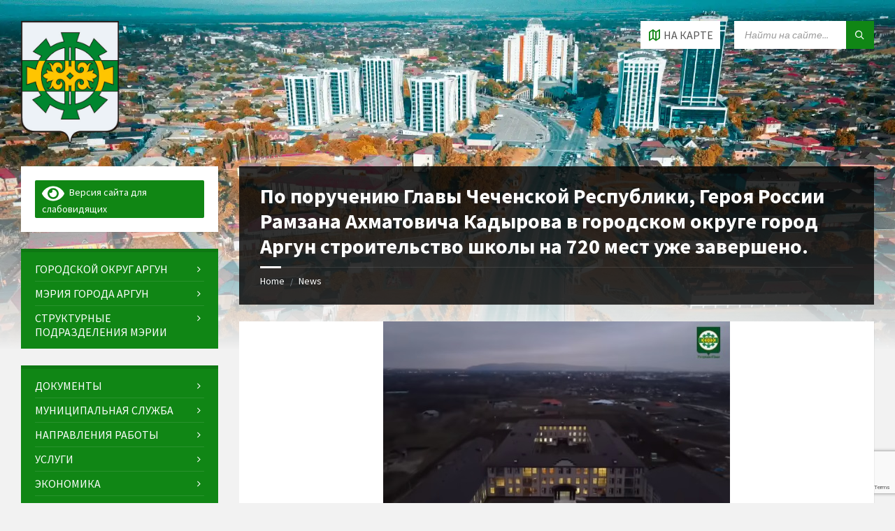

--- FILE ---
content_type: text/html; charset=utf-8
request_url: https://www.google.com/recaptcha/api2/anchor?ar=1&k=6LcII-8UAAAAAMZex-CLMNCxmmlQakjpdk3bfjFw&co=aHR0cHM6Ly9uZXdhcmd1bi5ydTo0NDM.&hl=en&v=PoyoqOPhxBO7pBk68S4YbpHZ&size=invisible&anchor-ms=20000&execute-ms=30000&cb=rbkpq5mt35pk
body_size: 48719
content:
<!DOCTYPE HTML><html dir="ltr" lang="en"><head><meta http-equiv="Content-Type" content="text/html; charset=UTF-8">
<meta http-equiv="X-UA-Compatible" content="IE=edge">
<title>reCAPTCHA</title>
<style type="text/css">
/* cyrillic-ext */
@font-face {
  font-family: 'Roboto';
  font-style: normal;
  font-weight: 400;
  font-stretch: 100%;
  src: url(//fonts.gstatic.com/s/roboto/v48/KFO7CnqEu92Fr1ME7kSn66aGLdTylUAMa3GUBHMdazTgWw.woff2) format('woff2');
  unicode-range: U+0460-052F, U+1C80-1C8A, U+20B4, U+2DE0-2DFF, U+A640-A69F, U+FE2E-FE2F;
}
/* cyrillic */
@font-face {
  font-family: 'Roboto';
  font-style: normal;
  font-weight: 400;
  font-stretch: 100%;
  src: url(//fonts.gstatic.com/s/roboto/v48/KFO7CnqEu92Fr1ME7kSn66aGLdTylUAMa3iUBHMdazTgWw.woff2) format('woff2');
  unicode-range: U+0301, U+0400-045F, U+0490-0491, U+04B0-04B1, U+2116;
}
/* greek-ext */
@font-face {
  font-family: 'Roboto';
  font-style: normal;
  font-weight: 400;
  font-stretch: 100%;
  src: url(//fonts.gstatic.com/s/roboto/v48/KFO7CnqEu92Fr1ME7kSn66aGLdTylUAMa3CUBHMdazTgWw.woff2) format('woff2');
  unicode-range: U+1F00-1FFF;
}
/* greek */
@font-face {
  font-family: 'Roboto';
  font-style: normal;
  font-weight: 400;
  font-stretch: 100%;
  src: url(//fonts.gstatic.com/s/roboto/v48/KFO7CnqEu92Fr1ME7kSn66aGLdTylUAMa3-UBHMdazTgWw.woff2) format('woff2');
  unicode-range: U+0370-0377, U+037A-037F, U+0384-038A, U+038C, U+038E-03A1, U+03A3-03FF;
}
/* math */
@font-face {
  font-family: 'Roboto';
  font-style: normal;
  font-weight: 400;
  font-stretch: 100%;
  src: url(//fonts.gstatic.com/s/roboto/v48/KFO7CnqEu92Fr1ME7kSn66aGLdTylUAMawCUBHMdazTgWw.woff2) format('woff2');
  unicode-range: U+0302-0303, U+0305, U+0307-0308, U+0310, U+0312, U+0315, U+031A, U+0326-0327, U+032C, U+032F-0330, U+0332-0333, U+0338, U+033A, U+0346, U+034D, U+0391-03A1, U+03A3-03A9, U+03B1-03C9, U+03D1, U+03D5-03D6, U+03F0-03F1, U+03F4-03F5, U+2016-2017, U+2034-2038, U+203C, U+2040, U+2043, U+2047, U+2050, U+2057, U+205F, U+2070-2071, U+2074-208E, U+2090-209C, U+20D0-20DC, U+20E1, U+20E5-20EF, U+2100-2112, U+2114-2115, U+2117-2121, U+2123-214F, U+2190, U+2192, U+2194-21AE, U+21B0-21E5, U+21F1-21F2, U+21F4-2211, U+2213-2214, U+2216-22FF, U+2308-230B, U+2310, U+2319, U+231C-2321, U+2336-237A, U+237C, U+2395, U+239B-23B7, U+23D0, U+23DC-23E1, U+2474-2475, U+25AF, U+25B3, U+25B7, U+25BD, U+25C1, U+25CA, U+25CC, U+25FB, U+266D-266F, U+27C0-27FF, U+2900-2AFF, U+2B0E-2B11, U+2B30-2B4C, U+2BFE, U+3030, U+FF5B, U+FF5D, U+1D400-1D7FF, U+1EE00-1EEFF;
}
/* symbols */
@font-face {
  font-family: 'Roboto';
  font-style: normal;
  font-weight: 400;
  font-stretch: 100%;
  src: url(//fonts.gstatic.com/s/roboto/v48/KFO7CnqEu92Fr1ME7kSn66aGLdTylUAMaxKUBHMdazTgWw.woff2) format('woff2');
  unicode-range: U+0001-000C, U+000E-001F, U+007F-009F, U+20DD-20E0, U+20E2-20E4, U+2150-218F, U+2190, U+2192, U+2194-2199, U+21AF, U+21E6-21F0, U+21F3, U+2218-2219, U+2299, U+22C4-22C6, U+2300-243F, U+2440-244A, U+2460-24FF, U+25A0-27BF, U+2800-28FF, U+2921-2922, U+2981, U+29BF, U+29EB, U+2B00-2BFF, U+4DC0-4DFF, U+FFF9-FFFB, U+10140-1018E, U+10190-1019C, U+101A0, U+101D0-101FD, U+102E0-102FB, U+10E60-10E7E, U+1D2C0-1D2D3, U+1D2E0-1D37F, U+1F000-1F0FF, U+1F100-1F1AD, U+1F1E6-1F1FF, U+1F30D-1F30F, U+1F315, U+1F31C, U+1F31E, U+1F320-1F32C, U+1F336, U+1F378, U+1F37D, U+1F382, U+1F393-1F39F, U+1F3A7-1F3A8, U+1F3AC-1F3AF, U+1F3C2, U+1F3C4-1F3C6, U+1F3CA-1F3CE, U+1F3D4-1F3E0, U+1F3ED, U+1F3F1-1F3F3, U+1F3F5-1F3F7, U+1F408, U+1F415, U+1F41F, U+1F426, U+1F43F, U+1F441-1F442, U+1F444, U+1F446-1F449, U+1F44C-1F44E, U+1F453, U+1F46A, U+1F47D, U+1F4A3, U+1F4B0, U+1F4B3, U+1F4B9, U+1F4BB, U+1F4BF, U+1F4C8-1F4CB, U+1F4D6, U+1F4DA, U+1F4DF, U+1F4E3-1F4E6, U+1F4EA-1F4ED, U+1F4F7, U+1F4F9-1F4FB, U+1F4FD-1F4FE, U+1F503, U+1F507-1F50B, U+1F50D, U+1F512-1F513, U+1F53E-1F54A, U+1F54F-1F5FA, U+1F610, U+1F650-1F67F, U+1F687, U+1F68D, U+1F691, U+1F694, U+1F698, U+1F6AD, U+1F6B2, U+1F6B9-1F6BA, U+1F6BC, U+1F6C6-1F6CF, U+1F6D3-1F6D7, U+1F6E0-1F6EA, U+1F6F0-1F6F3, U+1F6F7-1F6FC, U+1F700-1F7FF, U+1F800-1F80B, U+1F810-1F847, U+1F850-1F859, U+1F860-1F887, U+1F890-1F8AD, U+1F8B0-1F8BB, U+1F8C0-1F8C1, U+1F900-1F90B, U+1F93B, U+1F946, U+1F984, U+1F996, U+1F9E9, U+1FA00-1FA6F, U+1FA70-1FA7C, U+1FA80-1FA89, U+1FA8F-1FAC6, U+1FACE-1FADC, U+1FADF-1FAE9, U+1FAF0-1FAF8, U+1FB00-1FBFF;
}
/* vietnamese */
@font-face {
  font-family: 'Roboto';
  font-style: normal;
  font-weight: 400;
  font-stretch: 100%;
  src: url(//fonts.gstatic.com/s/roboto/v48/KFO7CnqEu92Fr1ME7kSn66aGLdTylUAMa3OUBHMdazTgWw.woff2) format('woff2');
  unicode-range: U+0102-0103, U+0110-0111, U+0128-0129, U+0168-0169, U+01A0-01A1, U+01AF-01B0, U+0300-0301, U+0303-0304, U+0308-0309, U+0323, U+0329, U+1EA0-1EF9, U+20AB;
}
/* latin-ext */
@font-face {
  font-family: 'Roboto';
  font-style: normal;
  font-weight: 400;
  font-stretch: 100%;
  src: url(//fonts.gstatic.com/s/roboto/v48/KFO7CnqEu92Fr1ME7kSn66aGLdTylUAMa3KUBHMdazTgWw.woff2) format('woff2');
  unicode-range: U+0100-02BA, U+02BD-02C5, U+02C7-02CC, U+02CE-02D7, U+02DD-02FF, U+0304, U+0308, U+0329, U+1D00-1DBF, U+1E00-1E9F, U+1EF2-1EFF, U+2020, U+20A0-20AB, U+20AD-20C0, U+2113, U+2C60-2C7F, U+A720-A7FF;
}
/* latin */
@font-face {
  font-family: 'Roboto';
  font-style: normal;
  font-weight: 400;
  font-stretch: 100%;
  src: url(//fonts.gstatic.com/s/roboto/v48/KFO7CnqEu92Fr1ME7kSn66aGLdTylUAMa3yUBHMdazQ.woff2) format('woff2');
  unicode-range: U+0000-00FF, U+0131, U+0152-0153, U+02BB-02BC, U+02C6, U+02DA, U+02DC, U+0304, U+0308, U+0329, U+2000-206F, U+20AC, U+2122, U+2191, U+2193, U+2212, U+2215, U+FEFF, U+FFFD;
}
/* cyrillic-ext */
@font-face {
  font-family: 'Roboto';
  font-style: normal;
  font-weight: 500;
  font-stretch: 100%;
  src: url(//fonts.gstatic.com/s/roboto/v48/KFO7CnqEu92Fr1ME7kSn66aGLdTylUAMa3GUBHMdazTgWw.woff2) format('woff2');
  unicode-range: U+0460-052F, U+1C80-1C8A, U+20B4, U+2DE0-2DFF, U+A640-A69F, U+FE2E-FE2F;
}
/* cyrillic */
@font-face {
  font-family: 'Roboto';
  font-style: normal;
  font-weight: 500;
  font-stretch: 100%;
  src: url(//fonts.gstatic.com/s/roboto/v48/KFO7CnqEu92Fr1ME7kSn66aGLdTylUAMa3iUBHMdazTgWw.woff2) format('woff2');
  unicode-range: U+0301, U+0400-045F, U+0490-0491, U+04B0-04B1, U+2116;
}
/* greek-ext */
@font-face {
  font-family: 'Roboto';
  font-style: normal;
  font-weight: 500;
  font-stretch: 100%;
  src: url(//fonts.gstatic.com/s/roboto/v48/KFO7CnqEu92Fr1ME7kSn66aGLdTylUAMa3CUBHMdazTgWw.woff2) format('woff2');
  unicode-range: U+1F00-1FFF;
}
/* greek */
@font-face {
  font-family: 'Roboto';
  font-style: normal;
  font-weight: 500;
  font-stretch: 100%;
  src: url(//fonts.gstatic.com/s/roboto/v48/KFO7CnqEu92Fr1ME7kSn66aGLdTylUAMa3-UBHMdazTgWw.woff2) format('woff2');
  unicode-range: U+0370-0377, U+037A-037F, U+0384-038A, U+038C, U+038E-03A1, U+03A3-03FF;
}
/* math */
@font-face {
  font-family: 'Roboto';
  font-style: normal;
  font-weight: 500;
  font-stretch: 100%;
  src: url(//fonts.gstatic.com/s/roboto/v48/KFO7CnqEu92Fr1ME7kSn66aGLdTylUAMawCUBHMdazTgWw.woff2) format('woff2');
  unicode-range: U+0302-0303, U+0305, U+0307-0308, U+0310, U+0312, U+0315, U+031A, U+0326-0327, U+032C, U+032F-0330, U+0332-0333, U+0338, U+033A, U+0346, U+034D, U+0391-03A1, U+03A3-03A9, U+03B1-03C9, U+03D1, U+03D5-03D6, U+03F0-03F1, U+03F4-03F5, U+2016-2017, U+2034-2038, U+203C, U+2040, U+2043, U+2047, U+2050, U+2057, U+205F, U+2070-2071, U+2074-208E, U+2090-209C, U+20D0-20DC, U+20E1, U+20E5-20EF, U+2100-2112, U+2114-2115, U+2117-2121, U+2123-214F, U+2190, U+2192, U+2194-21AE, U+21B0-21E5, U+21F1-21F2, U+21F4-2211, U+2213-2214, U+2216-22FF, U+2308-230B, U+2310, U+2319, U+231C-2321, U+2336-237A, U+237C, U+2395, U+239B-23B7, U+23D0, U+23DC-23E1, U+2474-2475, U+25AF, U+25B3, U+25B7, U+25BD, U+25C1, U+25CA, U+25CC, U+25FB, U+266D-266F, U+27C0-27FF, U+2900-2AFF, U+2B0E-2B11, U+2B30-2B4C, U+2BFE, U+3030, U+FF5B, U+FF5D, U+1D400-1D7FF, U+1EE00-1EEFF;
}
/* symbols */
@font-face {
  font-family: 'Roboto';
  font-style: normal;
  font-weight: 500;
  font-stretch: 100%;
  src: url(//fonts.gstatic.com/s/roboto/v48/KFO7CnqEu92Fr1ME7kSn66aGLdTylUAMaxKUBHMdazTgWw.woff2) format('woff2');
  unicode-range: U+0001-000C, U+000E-001F, U+007F-009F, U+20DD-20E0, U+20E2-20E4, U+2150-218F, U+2190, U+2192, U+2194-2199, U+21AF, U+21E6-21F0, U+21F3, U+2218-2219, U+2299, U+22C4-22C6, U+2300-243F, U+2440-244A, U+2460-24FF, U+25A0-27BF, U+2800-28FF, U+2921-2922, U+2981, U+29BF, U+29EB, U+2B00-2BFF, U+4DC0-4DFF, U+FFF9-FFFB, U+10140-1018E, U+10190-1019C, U+101A0, U+101D0-101FD, U+102E0-102FB, U+10E60-10E7E, U+1D2C0-1D2D3, U+1D2E0-1D37F, U+1F000-1F0FF, U+1F100-1F1AD, U+1F1E6-1F1FF, U+1F30D-1F30F, U+1F315, U+1F31C, U+1F31E, U+1F320-1F32C, U+1F336, U+1F378, U+1F37D, U+1F382, U+1F393-1F39F, U+1F3A7-1F3A8, U+1F3AC-1F3AF, U+1F3C2, U+1F3C4-1F3C6, U+1F3CA-1F3CE, U+1F3D4-1F3E0, U+1F3ED, U+1F3F1-1F3F3, U+1F3F5-1F3F7, U+1F408, U+1F415, U+1F41F, U+1F426, U+1F43F, U+1F441-1F442, U+1F444, U+1F446-1F449, U+1F44C-1F44E, U+1F453, U+1F46A, U+1F47D, U+1F4A3, U+1F4B0, U+1F4B3, U+1F4B9, U+1F4BB, U+1F4BF, U+1F4C8-1F4CB, U+1F4D6, U+1F4DA, U+1F4DF, U+1F4E3-1F4E6, U+1F4EA-1F4ED, U+1F4F7, U+1F4F9-1F4FB, U+1F4FD-1F4FE, U+1F503, U+1F507-1F50B, U+1F50D, U+1F512-1F513, U+1F53E-1F54A, U+1F54F-1F5FA, U+1F610, U+1F650-1F67F, U+1F687, U+1F68D, U+1F691, U+1F694, U+1F698, U+1F6AD, U+1F6B2, U+1F6B9-1F6BA, U+1F6BC, U+1F6C6-1F6CF, U+1F6D3-1F6D7, U+1F6E0-1F6EA, U+1F6F0-1F6F3, U+1F6F7-1F6FC, U+1F700-1F7FF, U+1F800-1F80B, U+1F810-1F847, U+1F850-1F859, U+1F860-1F887, U+1F890-1F8AD, U+1F8B0-1F8BB, U+1F8C0-1F8C1, U+1F900-1F90B, U+1F93B, U+1F946, U+1F984, U+1F996, U+1F9E9, U+1FA00-1FA6F, U+1FA70-1FA7C, U+1FA80-1FA89, U+1FA8F-1FAC6, U+1FACE-1FADC, U+1FADF-1FAE9, U+1FAF0-1FAF8, U+1FB00-1FBFF;
}
/* vietnamese */
@font-face {
  font-family: 'Roboto';
  font-style: normal;
  font-weight: 500;
  font-stretch: 100%;
  src: url(//fonts.gstatic.com/s/roboto/v48/KFO7CnqEu92Fr1ME7kSn66aGLdTylUAMa3OUBHMdazTgWw.woff2) format('woff2');
  unicode-range: U+0102-0103, U+0110-0111, U+0128-0129, U+0168-0169, U+01A0-01A1, U+01AF-01B0, U+0300-0301, U+0303-0304, U+0308-0309, U+0323, U+0329, U+1EA0-1EF9, U+20AB;
}
/* latin-ext */
@font-face {
  font-family: 'Roboto';
  font-style: normal;
  font-weight: 500;
  font-stretch: 100%;
  src: url(//fonts.gstatic.com/s/roboto/v48/KFO7CnqEu92Fr1ME7kSn66aGLdTylUAMa3KUBHMdazTgWw.woff2) format('woff2');
  unicode-range: U+0100-02BA, U+02BD-02C5, U+02C7-02CC, U+02CE-02D7, U+02DD-02FF, U+0304, U+0308, U+0329, U+1D00-1DBF, U+1E00-1E9F, U+1EF2-1EFF, U+2020, U+20A0-20AB, U+20AD-20C0, U+2113, U+2C60-2C7F, U+A720-A7FF;
}
/* latin */
@font-face {
  font-family: 'Roboto';
  font-style: normal;
  font-weight: 500;
  font-stretch: 100%;
  src: url(//fonts.gstatic.com/s/roboto/v48/KFO7CnqEu92Fr1ME7kSn66aGLdTylUAMa3yUBHMdazQ.woff2) format('woff2');
  unicode-range: U+0000-00FF, U+0131, U+0152-0153, U+02BB-02BC, U+02C6, U+02DA, U+02DC, U+0304, U+0308, U+0329, U+2000-206F, U+20AC, U+2122, U+2191, U+2193, U+2212, U+2215, U+FEFF, U+FFFD;
}
/* cyrillic-ext */
@font-face {
  font-family: 'Roboto';
  font-style: normal;
  font-weight: 900;
  font-stretch: 100%;
  src: url(//fonts.gstatic.com/s/roboto/v48/KFO7CnqEu92Fr1ME7kSn66aGLdTylUAMa3GUBHMdazTgWw.woff2) format('woff2');
  unicode-range: U+0460-052F, U+1C80-1C8A, U+20B4, U+2DE0-2DFF, U+A640-A69F, U+FE2E-FE2F;
}
/* cyrillic */
@font-face {
  font-family: 'Roboto';
  font-style: normal;
  font-weight: 900;
  font-stretch: 100%;
  src: url(//fonts.gstatic.com/s/roboto/v48/KFO7CnqEu92Fr1ME7kSn66aGLdTylUAMa3iUBHMdazTgWw.woff2) format('woff2');
  unicode-range: U+0301, U+0400-045F, U+0490-0491, U+04B0-04B1, U+2116;
}
/* greek-ext */
@font-face {
  font-family: 'Roboto';
  font-style: normal;
  font-weight: 900;
  font-stretch: 100%;
  src: url(//fonts.gstatic.com/s/roboto/v48/KFO7CnqEu92Fr1ME7kSn66aGLdTylUAMa3CUBHMdazTgWw.woff2) format('woff2');
  unicode-range: U+1F00-1FFF;
}
/* greek */
@font-face {
  font-family: 'Roboto';
  font-style: normal;
  font-weight: 900;
  font-stretch: 100%;
  src: url(//fonts.gstatic.com/s/roboto/v48/KFO7CnqEu92Fr1ME7kSn66aGLdTylUAMa3-UBHMdazTgWw.woff2) format('woff2');
  unicode-range: U+0370-0377, U+037A-037F, U+0384-038A, U+038C, U+038E-03A1, U+03A3-03FF;
}
/* math */
@font-face {
  font-family: 'Roboto';
  font-style: normal;
  font-weight: 900;
  font-stretch: 100%;
  src: url(//fonts.gstatic.com/s/roboto/v48/KFO7CnqEu92Fr1ME7kSn66aGLdTylUAMawCUBHMdazTgWw.woff2) format('woff2');
  unicode-range: U+0302-0303, U+0305, U+0307-0308, U+0310, U+0312, U+0315, U+031A, U+0326-0327, U+032C, U+032F-0330, U+0332-0333, U+0338, U+033A, U+0346, U+034D, U+0391-03A1, U+03A3-03A9, U+03B1-03C9, U+03D1, U+03D5-03D6, U+03F0-03F1, U+03F4-03F5, U+2016-2017, U+2034-2038, U+203C, U+2040, U+2043, U+2047, U+2050, U+2057, U+205F, U+2070-2071, U+2074-208E, U+2090-209C, U+20D0-20DC, U+20E1, U+20E5-20EF, U+2100-2112, U+2114-2115, U+2117-2121, U+2123-214F, U+2190, U+2192, U+2194-21AE, U+21B0-21E5, U+21F1-21F2, U+21F4-2211, U+2213-2214, U+2216-22FF, U+2308-230B, U+2310, U+2319, U+231C-2321, U+2336-237A, U+237C, U+2395, U+239B-23B7, U+23D0, U+23DC-23E1, U+2474-2475, U+25AF, U+25B3, U+25B7, U+25BD, U+25C1, U+25CA, U+25CC, U+25FB, U+266D-266F, U+27C0-27FF, U+2900-2AFF, U+2B0E-2B11, U+2B30-2B4C, U+2BFE, U+3030, U+FF5B, U+FF5D, U+1D400-1D7FF, U+1EE00-1EEFF;
}
/* symbols */
@font-face {
  font-family: 'Roboto';
  font-style: normal;
  font-weight: 900;
  font-stretch: 100%;
  src: url(//fonts.gstatic.com/s/roboto/v48/KFO7CnqEu92Fr1ME7kSn66aGLdTylUAMaxKUBHMdazTgWw.woff2) format('woff2');
  unicode-range: U+0001-000C, U+000E-001F, U+007F-009F, U+20DD-20E0, U+20E2-20E4, U+2150-218F, U+2190, U+2192, U+2194-2199, U+21AF, U+21E6-21F0, U+21F3, U+2218-2219, U+2299, U+22C4-22C6, U+2300-243F, U+2440-244A, U+2460-24FF, U+25A0-27BF, U+2800-28FF, U+2921-2922, U+2981, U+29BF, U+29EB, U+2B00-2BFF, U+4DC0-4DFF, U+FFF9-FFFB, U+10140-1018E, U+10190-1019C, U+101A0, U+101D0-101FD, U+102E0-102FB, U+10E60-10E7E, U+1D2C0-1D2D3, U+1D2E0-1D37F, U+1F000-1F0FF, U+1F100-1F1AD, U+1F1E6-1F1FF, U+1F30D-1F30F, U+1F315, U+1F31C, U+1F31E, U+1F320-1F32C, U+1F336, U+1F378, U+1F37D, U+1F382, U+1F393-1F39F, U+1F3A7-1F3A8, U+1F3AC-1F3AF, U+1F3C2, U+1F3C4-1F3C6, U+1F3CA-1F3CE, U+1F3D4-1F3E0, U+1F3ED, U+1F3F1-1F3F3, U+1F3F5-1F3F7, U+1F408, U+1F415, U+1F41F, U+1F426, U+1F43F, U+1F441-1F442, U+1F444, U+1F446-1F449, U+1F44C-1F44E, U+1F453, U+1F46A, U+1F47D, U+1F4A3, U+1F4B0, U+1F4B3, U+1F4B9, U+1F4BB, U+1F4BF, U+1F4C8-1F4CB, U+1F4D6, U+1F4DA, U+1F4DF, U+1F4E3-1F4E6, U+1F4EA-1F4ED, U+1F4F7, U+1F4F9-1F4FB, U+1F4FD-1F4FE, U+1F503, U+1F507-1F50B, U+1F50D, U+1F512-1F513, U+1F53E-1F54A, U+1F54F-1F5FA, U+1F610, U+1F650-1F67F, U+1F687, U+1F68D, U+1F691, U+1F694, U+1F698, U+1F6AD, U+1F6B2, U+1F6B9-1F6BA, U+1F6BC, U+1F6C6-1F6CF, U+1F6D3-1F6D7, U+1F6E0-1F6EA, U+1F6F0-1F6F3, U+1F6F7-1F6FC, U+1F700-1F7FF, U+1F800-1F80B, U+1F810-1F847, U+1F850-1F859, U+1F860-1F887, U+1F890-1F8AD, U+1F8B0-1F8BB, U+1F8C0-1F8C1, U+1F900-1F90B, U+1F93B, U+1F946, U+1F984, U+1F996, U+1F9E9, U+1FA00-1FA6F, U+1FA70-1FA7C, U+1FA80-1FA89, U+1FA8F-1FAC6, U+1FACE-1FADC, U+1FADF-1FAE9, U+1FAF0-1FAF8, U+1FB00-1FBFF;
}
/* vietnamese */
@font-face {
  font-family: 'Roboto';
  font-style: normal;
  font-weight: 900;
  font-stretch: 100%;
  src: url(//fonts.gstatic.com/s/roboto/v48/KFO7CnqEu92Fr1ME7kSn66aGLdTylUAMa3OUBHMdazTgWw.woff2) format('woff2');
  unicode-range: U+0102-0103, U+0110-0111, U+0128-0129, U+0168-0169, U+01A0-01A1, U+01AF-01B0, U+0300-0301, U+0303-0304, U+0308-0309, U+0323, U+0329, U+1EA0-1EF9, U+20AB;
}
/* latin-ext */
@font-face {
  font-family: 'Roboto';
  font-style: normal;
  font-weight: 900;
  font-stretch: 100%;
  src: url(//fonts.gstatic.com/s/roboto/v48/KFO7CnqEu92Fr1ME7kSn66aGLdTylUAMa3KUBHMdazTgWw.woff2) format('woff2');
  unicode-range: U+0100-02BA, U+02BD-02C5, U+02C7-02CC, U+02CE-02D7, U+02DD-02FF, U+0304, U+0308, U+0329, U+1D00-1DBF, U+1E00-1E9F, U+1EF2-1EFF, U+2020, U+20A0-20AB, U+20AD-20C0, U+2113, U+2C60-2C7F, U+A720-A7FF;
}
/* latin */
@font-face {
  font-family: 'Roboto';
  font-style: normal;
  font-weight: 900;
  font-stretch: 100%;
  src: url(//fonts.gstatic.com/s/roboto/v48/KFO7CnqEu92Fr1ME7kSn66aGLdTylUAMa3yUBHMdazQ.woff2) format('woff2');
  unicode-range: U+0000-00FF, U+0131, U+0152-0153, U+02BB-02BC, U+02C6, U+02DA, U+02DC, U+0304, U+0308, U+0329, U+2000-206F, U+20AC, U+2122, U+2191, U+2193, U+2212, U+2215, U+FEFF, U+FFFD;
}

</style>
<link rel="stylesheet" type="text/css" href="https://www.gstatic.com/recaptcha/releases/PoyoqOPhxBO7pBk68S4YbpHZ/styles__ltr.css">
<script nonce="VYp1jdmlBzwhZscN2HpLTA" type="text/javascript">window['__recaptcha_api'] = 'https://www.google.com/recaptcha/api2/';</script>
<script type="text/javascript" src="https://www.gstatic.com/recaptcha/releases/PoyoqOPhxBO7pBk68S4YbpHZ/recaptcha__en.js" nonce="VYp1jdmlBzwhZscN2HpLTA">
      
    </script></head>
<body><div id="rc-anchor-alert" class="rc-anchor-alert"></div>
<input type="hidden" id="recaptcha-token" value="[base64]">
<script type="text/javascript" nonce="VYp1jdmlBzwhZscN2HpLTA">
      recaptcha.anchor.Main.init("[\x22ainput\x22,[\x22bgdata\x22,\x22\x22,\[base64]/[base64]/[base64]/KE4oMTI0LHYsdi5HKSxMWihsLHYpKTpOKDEyNCx2LGwpLFYpLHYpLFQpKSxGKDE3MSx2KX0scjc9ZnVuY3Rpb24obCl7cmV0dXJuIGx9LEM9ZnVuY3Rpb24obCxWLHYpe04odixsLFYpLFZbYWtdPTI3OTZ9LG49ZnVuY3Rpb24obCxWKXtWLlg9KChWLlg/[base64]/[base64]/[base64]/[base64]/[base64]/[base64]/[base64]/[base64]/[base64]/[base64]/[base64]\\u003d\x22,\[base64]\\u003d\\u003d\x22,\[base64]/DnlV5S8Kzw5nDnsOlBcK4w6h1G0E6N8O/wp/CoATDpD7CssO4eUN/wp4NwpZRTcKsejjCiMOOw77CuDvCp0pxw7PDjknDgx7CgRVtwovDr8Oowq8Gw6kFW8KiKGrCjsKQAMOhwq3DuQkQwozDsMKBAQ8cRMOhHlwNQMOmX3XDl8K1w6HDrGt/HwoOw7fCusOZw4ROwpnDnlrCkjh/w7zCnyNQwrg5ZiUlUH/Ck8K/w6/Cr8Kuw7I9JjHCpxtAwolhBMKLc8K1wq3CgBQFfhDCi27Du10Jw6kKw7PDqCtLYntRPsKgw4pMw7R4wrIYw4XDhyDCrTrChsKKwq/Duyg/ZsKrwrvDjxksVsO7w47Dn8Ktw6vDolrCkVNUZcOPFcKnNsKhw4fDn8KzNRl4wpzCjMO/[base64]/CiFJdQHrDnCzDvMK2MMKjfxI+w4o5cR/CpVBuwqQaw7nDp8KPNVLCvUTDl8KbRsKwfMO2w6wOScOIKcKJd1PDqglhMcOCwrPCuTIYw6zDh8OKeMKSUMKcEUtdw4l8w4Bjw5cLHi0bdX/CrTTCnMOZJjMVw7fCm8OwwqDCv0gNw6UfwrLDgy3DuT0IwqrCjMOhDsOMEsKTw7ZSFMK5wrcbwpXCvcKoMzExV8OyAsKYw4vDo1I2w48DwrHCrlLDmhVkS8Kfw4gJwrcaKWDDlsOLfGbCp198aMK/IkjDviPCu17DoSdnFsKnGMKNw5vDtsKGw7PDosO/ZMObw4TCnG/[base64]/[base64]/[base64]/CkR/ChhvCoVZgAsKYC8KhWsODH8OwasO1w4wLClV4Fy3CjcOISgzDr8K2w5fDtjvCk8OEw4pafC/Dh0LCmW1SwqEqXsKKa8OJwpNPeXcySMOnwpJ4D8KQezHDkA/[base64]/YMKPZl5KSxrDocOCPjnDr3ENwq3Ck1xnw74MNGxNXy1/wp7CqsKmMCMewrvCtHN8w6gJwr/CpMO9c3bDtMK7wpzCinbDshtEw7rCs8KeD8Ocw4nCk8OUwoxfwp9QC8OUCMKEDcO9woTCgsKOw7jDh1HDuTrDmcOddcKQw5/Cg8KuVsOhwoIlYTzCmh3Dh0hIwqvCkgt5wojDhMOGKsO0V8O7LWPDp3HCjcKnOsOKwop9w7bClsKQwpTDhQU2QsOhDVvDnUnCkUbCt3DDj1kcwoM6MMKYw5TDqMKSwqpxZ0rCoW9tHWPDocOGUMK3fjZgw5UrXcOiKsOwwprCjcOuEwPDksO/wprDsCo9wrjCosOCN8OzU8OMB2TCq8O9M8OScBAYw5gewrPCtsOwIsOAM8OIwoHCpXnCj3osw4PDtCXDmyI9wpTCiEokw79UGkkAw74dw48PB2fDuTLCuMKtw6vCun/Cv8O6NsOsX3FvEcOXYcOewqTDmE3CocOTAMKEGBDCvsKDwqPDgMK2IBPCocKgVsKDwrpkworDvMOGw5/Ch8OmSCjCoHTClcKOw5gZwofCiMKDFR4oNldmwrTCpUxmDwDCjkNlwr/CscKlw7k3MsORw512wpdawrw3RDLCksKPwop0M8KlwoEqTsK+wo9jwojCpCZ7HcKuwr7Cj8O1w7xWwrbDrTbDlGMcKzI8VHHDjMO4w5VPWR4Rwq/CgcOFw6TDpHTDmsOPdEtiwr7DpmoHIsKewovDlMOEc8O2J8OCw5jDuF9UIHnDl0TDgMOTwr/[base64]/wpPCmcO8w4FYDELCusKOfj5sw5ERCkbDr2DCisOVZsKBQ8KrYMK+w7HDkSTDqEvCs8Ksw6JCw4hWEcKRwoXDtSHDrErDt1XDnlPDpC/CnVjDuB8uenfDjz9BRRBAF8KNdyjDh8O5wpPDoMOYwrwSw552w5LDvEjDlmslN8K6AilvKAXCsMKgOyfDhMKKwrXDgGACAUjCk8K0wp1LccKewr1Zwrc0ecO/[base64]/[base64]/DmsKwNMOKw7IrBcOww4rCvQNCG30gwrEhb1bDmBFAw4rCk8K+wrw3woXDsMOgwoTCtsKAOHbCii3CshvDnsKow5R6a8KGesKbwq82eSzDmWHChUZrw6NhQWXDh8KawoLCqCAHHXtzwrljwqdkwqViPD/DsEDCpnxtwq4nw5cDw5Qiw6bDiH3DjMOywrrDs8KyRj08w5HDhDfDtMKJwo3CkDvCok0QfE51w5vDrjrDmgJxDMO8YsOww6gtJ8OLw43CkMKOAMObInpDMDguYcKoSsK7wotVOx7Cs8OZwoUCGD8iw6IwSijCrHPDi1cRwpLDn8KmPgDCpw0LVcOMPcOxw5/[base64]/Cuh48EhvDlsOJwqM9wpVvE8Okw7XDl8KNwqzDisOKwpjDv8KlZMO1wpfCnS/CiMKKwr0vXMO3IU9awrjCkMOVw7fCixvDjE0Bw6bDtH0ww5RpwrXClcODNS/[base64]/CpU7DlMOFw4ZvGWs6THkww4UawoRUwp7DncKpw6jCuDfCtwl/SsKgw755MEfCpsK1woMILHZ2w6UML8O/dCTCjRgcw5rDthPCk0IXXjYpNjLDqAkGw5fDnMOsPRtYMsOHwpQTb8KQw5HDvGgVFUccfcORRsKtwojDpcOrwo0VwrHDqEzDvcKPwpEBwo4tw4Iya1bDmWg/w4nCiGfCmcKGecK6w5gnwrTCpMKBfsOlbMK7wodpeUvCnDFKJ8K4csOlBMKBwpAhMGHCv8ONVcO3w7fDtsOAwpsDLxAxw6nDi8KbZsOBwrAoQEjDj1/DnsOHWsKtAEdWw7TDgsKnw6E6dsOiwpBEc8OJw4lWAMKIw7xfccK9ZToWwq9uwpjChMKUwpjDh8KWacKGw5rCm11WwqbCj2TCssOJfcKXc8Kewpo5AsOjWMK0w4hzacOuw6fCqsKsZx99w4Z+EMKVwopXw5knwrnDlRDDgmnCq8K2w6LCjMKnw4/DmRHDkMK9wqrCgsOtVMKnBGwcfRNYNVjDqWckw6bCgm/CpcONJDINcMORZgvDvjrCoWnDsMOoG8KpagTDjsK7YRrCosKFPsKVQUTCtETDhiTDrg9EScKiwrdcw6nCgMKrw6/DmlfDr2pFFx51OnN8c8KvGhJRw5bDrsKzIwIcQMOULSRMwqvDvMKfwotrw5XCvSDDviDDhsKBADjClwk7KnkMIHE/w4Mkw7PCsmDChcOgwrHCgHMjwrzChmMVw6vCtAExI0bCmF/[base64]/[base64]/DqjHDl8OnCwDCvsK5wpLCncK7w7HCsxM8X08zw7pGw7bDuMKawpMtNMKZwpbDpi8swp/DkXnCrifDj8KHw6k1wqoFP29qwop3FMK3wr4geD/CjDfCqHZWw6VFwpQ+MxfDvzTDh8OOwoZmLMKHwqnDvsOnLAMHw5hIVjEEwoo8NMKEw59CwqBvwqwwecKHKMKdwohNXiRVKirCjh5NcGHCqcOPUMOkN8O/VMKsXjdJw4o3VHjDiVTCocOLwojDpMO6w61hIl3DnsOECGfCjFVsJQVQZ8KFQ8KkWMOrwonCtB7Cg8KEw4TDvBlAS3sNwrvDucK0dcO8aMK/[base64]/w4HDqFsIw6zDrCPCt2Z9w6k6B8KuKz/CrsOhwpjDrcOfQ8KtaMKLDUdqwrV/woIQUMKTw6XCi3rDux9ZKcKJAcK9wqrClcKTwrjCosOuwrfCq8KdasOmFywKGcK2CnnDqcKUwqoVayhJPFDDhMKvw57DnjJFw4Ziw6sNRQnCgcOywozCsMKRwqFaC8KHwq/Cni/DtsKxXRIlwoXCokIgH8Kjw5JOwqI6DMKFOAFWYRc6w4hYw5jCuSxSwo3CnMKPUTzDo8KGw4PCo8OvwoTCmMOowq5Cw4h3w4HDikpTwpDDgws9w7/DssKgwrB7w4TCjgQrwqfClHjCqsOQwq0Lw5IWRsKoXiVew4HDnkjDui/CrEzDkUrCqcKjAUZ+wosiw4XCmzXDkMOyw5kuwoFwPMOPw4LDkcK+wofCpzxuwqfDucO4DiI4wpvCvABYcURdw7PCvXUXPEbClCjCnErCn8OAwoXDj0/DgUzDlcKWBk1XwrfDncK/[base64]/[base64]/CpMKWDMK2w7NlwojDi8KRw7fDiV9CacKRP8KQw53CocOzBVtpK3nCj29Kwr3Cq2d0w5zCtFfCon1Tw4QWA3nDiMOWwoYswqDCsk1LQcOZPsONQ8KIWw8GM8Owb8KZw5J/VS7Dt0rCrcKES19PFxFowrM4Y8K8w4Z8wpHCtWUaw6fDiBvCv8OZw7XDj17DoUzDtgpfwqvDnSoKZsO0JhjCpjnDssK8w7QQORULw6A/JcOBcsKwG0YILD/[base64]/wqRJQnzDlcO8CRBSJ31gwofDh0xow4LDs8KHS8OYMHF2w6wHGMKnwqjCm8OowrHDusO8S0ElDSxZLXoWwqTCqEpDZcKMwr8CwoR6H8KDCsKmNcKkw7nDlsKKd8O7wr7Ch8O3wr0bw5kdwrcFX8KBfmBiwrnDlMOQwqvCn8Odw5rDmnLCvi/[base64]/Ch8Oaw7hsDMOHK8OQX8OIwoRbw5JKw6hcw7bCpwgTw4/Ci8Kew6pFBcK5AgLCs8K5fyDCilrDvcOFwrzDqC8Jw4bChsObUMOeQcOcwqoOQWRfw5nDo8OuwpQ9b0/DqsKrwqvChmoXw5rDqcOFennDnsO6UB/CmcOZOjjCmEs/[base64]/BRdmDsKawr7CrR9qKFfDn8KuBlHCj8KnwrAzw4TCij/CknrCnlDCkEvCtcOkUMKwdcOEFMO8KsKWCFEdw4kRwqtSQsOsBcO+Ojo8w4vCmMOBwrnDoAg3wroNw7nDpsKUwpYLW8O/wpnCuzbCsRjDn8KpwrY3TcKPw7gKw7XDiMKBwpTCpw/[base64]/[base64]/DgUrDhcOtdz1zwpwLXgLCo3M6asKIGcOmw7LCmgjDo8K6w7fCisOuesOQRT3ChDZhw7fCnRXDuMOfwp0QworDu8KNAQTDqicqwqfDhxtMbzvDl8OiwrYiw4LDqxtOOcK4w6V3wr3DhcKiw7rDl0YJw43CtsKbwqNqw6VqA8Ogwq/CpsKlIcKMTcKZwojCmMKSw6Jyw6HClcKJw7FzJcK3ZcOcMMOGw7TCpBrClcOfN2bClkLCr2sQwpnDjMKLA8OiwqkuwocwDHUTwpErMsKSw5cjOGgqwoYwwpLDpX3Cu8KBP1kaw6LCiTpeJMOqw7/[base64]/Ck8Ouc8KJwr1/w4TDmVTDl3LDihtQQcOaGm8yc3ZHecKlNMOEwonCqATCvsKow4UcwrjDgBnCi8OeQsOOGMOVI3JZL0M5w7srSnTCtcKVaGRvw4zDsV4cdcOrbxLDqijDq0EVCMOVIDLDsMOAwrXCnFc1w5DDmAZOYMOUJm5+bgPCncOxwppOWBrDqsOaworChcKNw7oDwqXDn8O/w7vCjiHDlsKzwq3CmhLCqMOow6nDm8OQQU/[base64]/DucKjNBLDuQrDpT3CmXPCpcKPHsO4EAnDmcOmJcKaw6xSQz3Dn3LDoRvCtyIuwqjDth1CwrTDrcKiwqpcwrhRcVjDssKywr8iEFApbsK6wpfDr8KbAMOhHsK1wpIYPsOXw6vDmMK0DwRbw6PCggcQWD1/[base64]/DjcKQwrIxw7RuKSUnw5I6RA46wpvDssOib8KmwpHCosONw5oiH8OrIyp6w7AoJMKaw6Riw4hAe8KJw5l4w4cbwqrCpMOkCy/DtxnCvMKJw5PCvHBOBMO5w63DmDIOMFTDs2g0wrEPV8Opw69OAVLDqcK4QQtqw4J9SsOAw5XDisKkEsKwU8Oyw7LDv8KmFjhLwrFBb8KRZMOFwovDlHfDqMOLw5jCtFYBcMOYexHCrhgMw6NBX0p+wrrCjW9Fw4nCn8OywpAxWsKMwrLDgcK/R8O6wpnDlsKFwrXCgijCrVFgXFTDgMKPJ2NSwpHDjcKWwolHw4rDiMOswo/CllIRST4Lwq47woDCoRYow5ENwpcsw7DDg8OSZcKCfMOLwrnCmMK+wrjCiFJhw4rCjsO3HSQmK8OBAAnDuHPCpTXCh8KQdsKMw4HDpcOSW0/CuMKJw7A4ZcK3w5PDiEbCnsKvLnrDu23CkkXDmk/DjcKEw5h3w7XChm/CuQICwqsAw4BdBsKgecOmw5JtwqBswp/Ckk/DlU1Ow6vDgQvCv37DtGQpwrDDsMKUw7x0ESHCpQrCrsOiwoU8w7PDlcKCwpHCv2zCu8OPwqTDisOgw7wIJDXCh0jDjisoEUTDomwCw7E4w43CiF7DhkXDt8KSwonCpGYAwpbCp8KWwrcyWMO/[base64]/wqvDkV17wo/[base64]/Dhgg/IzEXYg1xw50ow4LDq1tcwqbDnkfCh2XDpcOnBMOCMsKmw7BHRQzDjcKtbXjCgMOEwpHDtDfDrnsaw77DvxouwoTCvwLDssOKwpEbwr7ClMKDw45iwqRTw7l/wrFqIsKWK8KFPF/Dr8OlFgcTIsO/w4gDwrDClnnCiUNGw6nCoMKqwoh7MMO9MkbDsMOyBMOPVTbCmUnDucKbSBluAQvCjsOybXTCtsO2wo7DnQrCmzvDgMKOwrh0MmEME8KaVFxDw4AHw7xrUsKYw5Rqb1LDs8O1w5DDscKiWcOawrpsQQ7CoX/Cm8K+YMKpw7jDgcKKwrnCpMO8wpPCk3ZNwroDeUfCuz1KUkPDuxbCkMKWw6bDg20hwrZRw4EswqMRVcKpeMOXAQXDs8Krw4tGBjt6SsOjNyILQ8KNw4JjdsO2O8O5bcKnUiXDqGJ+F8K4w65vwq/[base64]/CvMOVWsKywrIgw7jDsMKVNS3Ck8KpcsKjcCVNccORBHTDqT4iw7HCpwDDtnnDsgnCgj/[base64]/Dl3dswpPCtAtrdMKjckgJw7NTw6kDw59DwqkzVcO2AMO/EMOQZMOrM8OQwrXDgE3CvQrDlsKHwp/DlMKVcXnDqgMDwpPDnsOpwrbClsKOETp1w5wCwrXDuQQ4AcOFw7bCmxAKwopJw5AwR8OkwqbDq0A0fUpMHcKnfsOgwogcQcOYB03CkcKCEsKBTMOSwok9EcO9SsK1wplSdRDDvj/[base64]/L8Olf8OWXwF2w6pVCcOtd3LDiMOuZzvDtEzDrSh1Y8Omw6sAwrN8woVww7lewpQow7IFL14IwqBXw6Jpek7DqsKqUcKQM8KkAcKXaMOxWGHDpi09w4t9eAfCh8K/CX0VGsKnZDTCtMO2VsOPwrnDgsK/XQHDqcKjBlHCocKDw7bCnsOKwpYyL8K8wpIveC/DljPCiWHClMOQBsKcEcOFW1Jiw7/Dngpzwo3CiyFSWcO1w6k8HGA5wobDicO/NcKPMx0oUGrCjsKUwo5lwoTDrFnClVTCtj7DuW8rwqbCs8Ozw6cpfMOfwrrCo8Kyw58eZcK0wrPCkcKyYcOcRcOcwqBMMA8bwpHDoWPCicOqXcOMwp1Qw7N9Q8OwVsKdw7UOwp0qFAnDvh5Yw7PCvDkMw5MANAvChcKzw6/[base64]/CvTghRwliwpFRworCjcKYw6gEEcKANMOjw7QRw7TCjsONwpVUd8OZLsO7XC/CusK7w69Hw6h5b1paJMOhw70Kw4Aow4QLM8Kjwr8Qwp99N8OPfMOhw4sOwp7CiyjCvsKdw4jCt8OqDkpiKsO7Yx/Ci8KYwphpwqfCusOlPMKrwqDCl8KQwqEZb8OSw6o+HWDDtRVWVMKFw6XDm8Oyw70xVV7DsgXDmsKebAvDrW1tQMKxf2HDo8O5DMOUH8OxwrhlAsOyw5HChcKOwrzDtg5rGBbCvlobwq0ww7gAUcOnwqPCgsKAw58Uw4/CkyYFw57Co8Klwq/Dt2s4wrxjwoV1PcKAw4jCmQrDlUHDgcOrRcKRw57Dg8KkC8Oywr3Cq8Knwpk0w4cSUlTDssOeCCJaw5PCmcOrwrbCt8KJwptKw7LDr8O6woFUwrjClMOhwqrDo8ONWz8+Yy3DrcK9G8KdWi/CsgQ0L2TCqAc0wofCszDDksObwpwrwoMmd1l5U8K6w4wJIx9VwqbChBU6w4zDocO3cH9Vwpwhw43DlMO9NMOAw63Dvk8Gw73DnsOVEF3Cv8Krw47ClzcdA3wsw5t/IMOCTwfClj/DtMKGAMKJAcOsworDoCPCkcOmSMKmwpPDp8KYAMOZwrt2w7HCiyEHdMOrwoFWImzCnz3DiMKkwoDDusOnwrJLw6PCmkNCPcOew7J5wqhmw5Mpw5PDvMK8K8K5worDisO9VnlocS/DlXVjF8KmwqoJUUsVYVjCt1LCtMKOwqEfbMKjwqwKWcOkw57Di8OYcMKCwo1AwpVYwrfCr2nCqiXDgsO0OcKPfsKlwpTDmmJfbykLwojChcKDeMO4woQ5GcOsUzHCnsKPw6fCiS/Cu8Kmw73CmMOMC8OQKjtUQsKyGiNSwqRcw4LDuzdQwopqw5ATWT7DtcKFw5ZbO8OWwrjCvycOUcO6w63DgX7CkhAuw4gmwqQRDsOWDWMvw57DksOEFWcKw6UBw5vDpTVFw4/CgyoaehPCuW0HesKqw4rDul5rE8O7emEmUMONNxpIw77Cg8K+KhnDocOcwpPDvDELwqjDgMOgw6IJw5zDn8OEN8OzLjp+wr7Cng3Do1cWwoHCn0xiwrnDm8K8e1cEEMOaJhlrK3PDuMKDccKcwq3DrMOQWHYzwqNNAMKIVsO2L8OtOsK9NcOZwqfCq8O7JnjDkSZkw5/[base64]/ZsKyZQEUFsOrVhVRwrw2w7J8LsKPJ8OQDsOHKcKZAcKuwoxVVlnCrsO3wqoLPMKywoFrwo7Cim/CisKIw6nCg8KEwo3CmcOFw6M+wqx6Q8OuwrF9fj/Dp8OhHsOVwqtMw6XDt13CoMKQwpXCpH3Cv8OTTBQ/w4XDhCgpXgd/Tj1uUBh0w5zDm1tfC8ONHsKuFxw9f8KGw5LCg1FyWkfCoSNgbVUvN33DgjzDtFbCiyPCgcOmG8OTQMK1DsKHPsO4ViY0DQRlWsOoFGZHw5rDjMOzZsKJw7h7wrEUwoLDpMOVw55rw4/DhmzDgcOrLcKfwrBFEjQaFwvCsBUqIxjCh1rClU8RwpxNw4DCqSIPTMKMI8OWXsKlw6XDpVRjSUrCj8Oqwrs3w7gpwpHCisKfwp5qfX0AF8KSVcKlwr5Gw7xgwq4vScKrwqMUw7tLw5s0w6TDpMOVBMOiWi5Nw4LCs8K/L8OpJDPCkcOJw4/Dl8KbwpUDW8KfwojCgCDDj8K5w4zChsOTT8OKw4bCi8OlHMKgwpjDt8OgUMOpwrlxC8KxwpfCi8OIRsOdD8OsDS7DrSY7w7stwrHCk8KcRMKLw4PCrkUdwp/CssKuwrFsZzDCgsOxcsKpwqDCl3/CvxcTwrAAwoYww7dPJTvCilsswrbCjcKJSMK6M3LCgcKAwr8zw5TDjxJEw7VWGgrDvVXCtD9uwq8dwrVyw6QDa3HCl8K4wrAnYDw/Ww9PSGRHUMObYwQEw7dSw5XCh8KuwoNYQTBHw50oMX1/wr7DjcOTCmrCpVZ8KsKcSE12ecOlw6nDicO/wrwYBMKfR209A8KnIsO4woIwcsK5SB3CgcKuwr3DtMOMEsObbSDDr8KGw7fDvDvDksKmw5tTw5sowqPCmcKOw6E5KzZKbMK/w54rw4PCoSEFwqgIY8O9w7EGwp0zMMOyTMKSw77Dv8KBcsKiwqwWwqbDisKiOjcaMcKrCzvCksOxwox+w4FPwo8ZwrPDoMOZJcK0w5jCt8K2wr05Tm/DjsKYw6nCtMKcBx5Zw67Dr8KdOl/CpsOEwoHDosOkw4/DtsOxw4YLw5rCi8KVOMOlYcOYOBbDlkzCgMKUQTDCusOXwo3Dq8OaBnYdcVwnw7APwpRPw4hFwrpNEWvCpD/DjSHCvDI3WMOrNntgwo8jwrXDqx7CkcOmwrBGRMKXdQLDrETCk8ODTw/CoUvCkkZuW8O6AkwfR1bDj8OQw4ATwp06V8Opw73Ci2fDm8KHwpcEwo/CiVXDnD88dxjCoGsxYcKLOcKeG8OJfsOICsOCVkbDqsK+GcOYw5TDl8KaBMKmw79LBnPDoCzDrS3Dj8OCw7VMcUfCmBTDn0B4wq4Gw7EGw6gCXm8Lw6pvLcOZwop/w7FWR33CoMO6w7PDo8OTw6YFaSDDoxwqOcOSRcORw7scwq/CisOXNcKHw6rDmnbDpknClGbCtG/DhMK0GnLCnRdsYSTCm8OuwqbDssK7wqTChcO4woXDkEdIZjkSwoDDkghyZ1sYHHUKR8OMwqDCpkI6wpfDiW5wwqBKF8KLAsO9w7bCmcOhBVrDp8OmKwEBwp/DvMKURwkAwpxKXcOLw47Cr8O1wphow6d/[base64]/CgMOkw6l6bcOqRlvDicORDQDCqy0rTsO6B2/DsBESJMOlFsO9dsKmX2M6TBwFw5TDgF8Cw5cMLcO8w6nCssOuw6pYw6lmwoDCisOmAsOEw55FRgHDvcOXB8OCwos+w7s2w6/[base64]/[base64]/[base64]/ClgsawrFHGMOVHcK2w5vDpcOba8K3w49eIsO9FsO/TFRCwoDDrxvDj2bCrQXCqyTDqyZjYjdcWF4owr3DqsKJw65NesKIPcKSw6DCmy/CjMKvwqB2BMKBZQxlwoMjwpseccOteR4yw5JxScOoWsOoDz7CiH46dMKzN2rDkB9EPcKyesKzwpthFMOjcMO/bsOdw6MeUgAISzXCt3nCvzXCrE50Dl7Dh8KrwrfDvsOoNRvCpjjClMOQw67CtDnDnsOSw5cheAPDhW5qLX/CtsKEaX1pw7zCrMKmDExuVMKCQXPCm8KmfHzCsMKFw7ViaEFyDMOQH8KQEAtHPV3DuFDClio2w6vCkcKTwrFkBAbCm3p3OMKxw4LCmxzCoFTChMKqNMKCwokeOMKHYGhJw4B7GsKBDy5/wr/DkVQ+cEpzw53DhkoOwqw7w48eWxgmD8Khw7FrwpoxS8KDw4JCPcKPAcOgagTDrMOCOxZzw7rDh8OJfh1EHTHDq8OLw5JZEyg7w7NIwrPCmcKKXcOFw4guw6DDiF/CksKJwp/DmsO/WsOfRcO+w4LCm8O5RsK9ScKjwqvDhRvDh1/CqQh3TynCo8O9wrXDlSjCnsOUwpB6w4nDjkoawp7DqlQ5ZsKjIGXDuwDCjH/DqjnDiMO5w4kWHsO2WcOjTsKtA8Kew5jCrsKNw4gZw517w55OaE/DvjLDsMKpa8Oxw4cqw57CukvCicObX2RsDMKXPcKqATHCpsO/[base64]/DnMK4w7AqDMOiVRRAw7cdUELDtsOgw7YNdMOEfCxBw5rCvi5HJTInWsOfwqbCskNqw78+XsOtIcOjwpjDrkPCkSXCncOiVMOycw/CuMKSwpHCqUcQwqJPw65Oc8KEwr8ZVBHDpBV9eGBVbMKCw6bCszc1D1wrwojDtsK+acOyw53DgXPDhxvCocOswqJdQR9mw70tSsKjNsKAw63DqFkUeMKzwppqVsOowrXCvU/[base64]/Dt1jCv3/[base64]/RcKbw6VrUyDCpcO9fsKyb8KfN8KRbnxeJiXDkUTDq8OoR8K/[base64]/CtcKBwofDpGLCk3fCusKgwo0Fw48/w60GwoU4wpjDvxwrC8OHTsOzw6XCmg9ow6NZwrE/NMK2wqzCkmnCgsKtMcOVRsKmwp/[base64]/w5NdVsOjY2DDpsOFE8OzDxTDrFYSw7/Cv23Cn8K5w4rCqlhdNg7CpcKmw6o2dcKvwqdmwoTDvh7DkBoBw6ogw6MEwozDkzFbw5IEaMKIWxwZZAfDrMK4bz3Ci8Knwpxcwop9w6jCisOww6UFfMO4w7keV2jDgsKuw4IvwpkFU8ORwpNDD8Kpwp/CnkHDoGLCjcOvwrRaX11xw6J0ccKSdUcvwrQ8MsKjwrHCjGJnM8KjAcKWYcKiCMOaNDTDjHjDgcK0XMKNVEB0w7x+Ij/DjcK2wrN0fMKdN8K9w7zDtATCgzfDhwcGIsKHPcOKwq3DnHrDnQo7bCrDrDohw4lhw5xNw4rCoEPDtMODEz7DtsKVwo0bBcK5wo7DhXXDpMK2wp4Iwo5wZcKmO8O+EsKzacKdWsOjbGbCpEnDksO/[base64]/DoynCr0fCr8KLI8OOb3YMHkNiPMObwoljw4Jle8KNw7bDrGAFJT4uw5/CuhMDVAvCvDIdwpPChV0qJcK/dcKRwqzDm0BpwqIxw6nCusKNwpnCrx8uwptJw4lKwp/DpTx6w5U9KXkUwqgeOcOlw4TDtXA9w6s6JsO3wqnCpMK2wo3CnFh9E10NCS/[base64]/[base64]/Z8OswqbDrRhgY8ONw5kfwobCvcOtw5REw6NEX8OeGsKvKSzDssKAw5l3c8KRw79nwp7CixXDr8OoOh3Cu1cmTyHCjMOBRsKUw6kQwonDj8O8w4PCu8KxGcObwrh5w6jCth3CrsOKwqvDuMK/wqtLwoBcf39hw6koNMOCR8O9wrkRw4HCusOzw4weXGjCncO4w6PCkizDgcK6McOxw73CnMOYw6bDmsO3w4jDoQUaA2U3BMK1SRTDqgjCsgoQUHAvUsKYw73DuMKkLMK0wqxsFMKhNMO+wpwxw5ZSecKPw75TwobCgFVxVGELw6LCq27DvMO3MH7CisOzwo8/[base64]/[base64]/DrErCrMOLwpDDk8OPYS9/w4DDm8OzwoJ7w7jCqcOhwpTDicK3PnHDplPCpk/Dj0fCocKCHWjDnlMnWcKew6YkNcObYsOyw5QQw6LDqFzDsxBpwrfCo8OawpAhYMKaASs2dMOEOWbCnjfCncO5TglaZcKiRzxcwqRMbE/Dr1EeKyrCnsOCw6guS33Cr37Cn1fDg3MewrROw53Dg8Kqwr/CmMKXw6LDl23CicKEA27CucKtJcKbwqZ4N8K0c8Kvw413w6x4DRnDh1fCl2srMMKvOn3DmyLDhXNZKABWwr5ewpMVw4BMw73DhDbDncKtw4pQIMK3Cx/DlS0iw7zDlcOKYDh3RcOCRMOfZHfDnMKzOhRww5keMMKvb8KKHglqFcOCwpbDlwZew6gUwrTClSTCphnDjxYwSUjCtMOkwpvCocK7UmXCr8OnVg80GCN7w5vCksKKZsKvNRHCv8OpGyp+WipYw4oWasOQwr/CkcOFw5t9dMOWBUM3wr/CkCNiVMK7wprCgEh7bjFswqjDt8OdK8Ozw5nCuRdIBMKZQGLDhX3Cknspw4oCAMOwDMOWw6TCoTnDjgsWEcOywqZGbsOjwrvDqcKTwqE6FmMSw5LCg8OGehYsSDzCrAcAbMKZL8KBJFtyw6XDsxrDvsKlc8OLAMK5IcOnTcKTM8K0wq5ywol/JDHCkw0zOTrDhw3Dj1IXw5QNHjZcdSAiH1DCtsK7RsO6KMK7w4LDng/CqyjDssOvwpvDqSpXworCq8O7w4w4CMKrRMOGwpnCmxzCrzbDmh0URsKVd1nDhQNqFcKYwqwYw6h6ZMK2fBAhw5XChRVnZzoxw7bDpMK+HQjCpsOQwrrDlcOuwokzGVwnwrjCrMK5w4N4DcKSw4bDh8OCL8Kpw5zDpcK/[base64]/DhcOVw5xqwojDosK4w4zCgn7CrcKtw50+FsOydA3DsMOsw7lGfz94w4cYE8OiwoHCvHrDpMOcw4HCtSDCusO4VH/DoXLCowLCnwxyEsK8S8KWesKrfMKYw55qYsKQZUh6wph8HMKDwp7DqC8YOUM7dVUew7TDuMO3w54eeMO1FAoJNzJVesKtD35wD2ZmJQsIwooeB8ORw5YuwrvCm8OAwqNgRzxUfMKsw4JiwoLDl8OVW8OwZcOew4rClsK/eE4kwr/CncKNKcK4VsK+wovCtMOvw6hIEFQQdcOsWytsGVEww4PClsKQakdPaHlVD8KEwpQKw4dMw548wox5w6jCu2oqDcOHw4ogXMOZwrfDsBEpw6vDjnjDtcKmcljDtsOEbCs4w4xxw4lww6BBRsKVXcO2PVPCjcO3CcK2fT0cCMOBw7Nqw5tLM8K6fFc/wpXCjHwGWsKoLATCjFfCusKCw7PCs09CfsOGRcKjOxHDiMONNQXCmsOnSEzCocK5RSPDpsKGPQnCiijDlxrCiz7Dv1DCsRIBwrvCksOhZ8KZw5ggwo9/wr7CgMKVM2tIch0dwoLDm8Odw68DwojCoGjCtTcQL0jCrsKMWDjDmcKdFULDrcKoXlXDmATDkcOID3/CmATDrsKfwr9bWsOtK15Kw6hLwqbCo8Kww4NoBQQ5w77Du8KGFcOFwo3CisO5w6R/w6wWMgYYGwLDgcKscmbDg8OEwqXCpmfCmT/[base64]/N8OeUMKnJgrCryLCssKGw4cIwpQlAMOTShlDw6nCjcKWb3ZZRDzCisKQDifDmU0TPcO/A8KLTgU4w5jDqsOBwrHDvTwCXcOOw67CgcKKw4Qtw6lyw71fwpHDi8OCdMK/OcOJw50JwoIuIcKHMmUuw4nDqCQ0wqTDtitCw6nCl1jCoGhPw4PCpsKjw551fTHCp8OAwptdbMOABcKow5cEKMOFNnskdm/CucKMXcOYIcOwNA5pTsOvLMOEe0t/FxTDqsOtwoRBbsOJZ1sdTzFtwrLDsMOlXHzChgvDgyzDnyPCr8KuwpY8KsOWwobCsA3CncOuRhnDvVADXQ9ITsKSacK9QzHDpDIGw5QDDCzDlMKww4/ClMOhLx1aw4rDsUxEYCjCo8OmwoHCqcOHw7PDmcKKw6LDvcOwwptVTVLCtsKKM0oiEMK/w4UBw7jDksOQw73Dv07ClMKewq/Cm8Knwq8aeMKpH3DClcKHJ8KxWcKHw67DlyxnwrcLwqUOXsK1MzHDssOIw6TCkF/CuMOIwrrCtsKtRBgXwpPCp8K7wpXCjnkEw5tRf8Kuw5MuPMO5wqNdwp5bYFBYWV7DqDJ7RF1Aw4EkwqzCvMKIwrXDhxdpwrZQwqIxAUs2wq7Dg8OoV8O/R8K+M8KAKW4EwqxWw5TDknfDoyTDo1UOesK8wpp6VMOmwoQrw73DiG3DrD4fwqDDnMOtw5vCjMKOUsKTwpTDtcKvwrBDb8KwKwF3w43Ct8KQwrDCkFU/KCIGNsKXD1jCocK1HS/CgsK8w4PDlsKcw6DDsMOTY8OUwqXDnMOGP8OoVcORwqxTB3XCiTtqZMKNw4jDs8KdQsOuSsO8w58eD2bCog7DrChCOD1UdThWElMNwowSw7MQw7zChcK4KsOBwofDlHZXMGkNTMKOTALDpsKUw4vDpcKkVS3CjMO6BGjDlsKaLiTDpzBEwp/[base64]/w4XCh8KGwpk6A8Opwq5NEcKrw5fChXrDlMOewqfClFBMw43CsxPClSLCo8OBZzjDr2tYw4LChwglw7jDvsKqw7jDpTnCvsOzw4JuwpvDiHzCj8OmJVhyw7PDthrDm8O2dcKHb8OLJzLCtAxkfsK6KcK3BhLDocOzw7VYWXTCr091X8KBw4/CmcK8H8OQZMOkbMKTwrbDvXXCo0/DjsKqUcO6wpR8wrfCggl6bmbDmTnChgF5cF1NwpLDpG/Dv8OGFT/CgMK+WcKaVMKCdGTCkMKiwp/DtsKqFD/Cqn3CtkULw5jCv8Kjw6LCgsO7woBKRi7CkcKXwppKH8O1w4/Djg/DoMOJw57DpUZ1VcO0wqQ9E8KIwqzCtlxdCEvDm2oEw7vDucKxw5JcBjbDhVJhwr3CuFs/CnjCqWlzRcOPwp1FDMKAdRd9w43Ch8K7w73DnMK7w4/DrW7Dn8O5wo/CiFDDs8Kkw6PCisKrw4wFHT3Cl8OTw6bDj8KDfwkQCjPDisOtw4tHd8Kuc8Kkw5VjUsKLw6ZPwojCiMOow5fDusK8wpnCtXzDkSvCtl/DhsOgasKXdsOcUcOywpfCgcOOLX/CsGtCwpUfwr8Iw5zCjMKfwpZXwr/CnnszaEwkwrwUw73DsgbCsGR9wrzCnjxyKXnDvXVewojCuDDDnMOJeUpKJsOWwrbChcKsw6cBG8K+w43Clh7CswvDgl19w5ZvdEAOwoRxw6onw5oqMsKSUyXDq8O1SQ7Cik/CtBjDtMKqFHsqw6HCnMKTcwTDnMOYcsOJwrwLdcO4w6I1ZWR8RS8zwo/[base64]/Cv2VHw4NTw4k6wrh+M1DDokbChkDChcKUQMOdQcOhw6PCs8Kxw6JpwqvDhMOlH8Otwp0Cw4FwbmhICABnwrrCucOTX1vDs8KaCsKdI8KHWHrCn8OBw4HDsFAMKCXDpMONAsO3wpEtHxLDkUI8wpnCvTrDsXnDosO3EsOrcl/Chh/Cn0nClsOYw7bCkcKUwrDDsiBqwrzDtsKcfcOcw6FGAMKgLcKawr4GHMKdw7pBacK+wqnDjTgLOAHCoMOpcmgJw61RwoDCosK/J8Kkwo5Yw6jDj8ORCWABGsKaBMOVwprCtF7CoMKVw6vCvsKuYMOnwpjDvcK/L3TCq8KAUMKQw5U9K04MCMKKwo9zP8Otw5DCiXHDmMONXRbDiS/DpsKsAcOhw7DDmMO3wpYtw5sAwrYPwoY0woPCgXUMw6jDosO1Y2B3w6AVwplAw6MOw5ZHK8O9wqfDrzxDRcKEe8OQwpLDi8KJZ1DCq13DmcKZKMKjYQXDpsO9w4/[base64]/DvMOpbgJmGsKBcH7ChxY5w5/CucKjLcOUw57DgV3Cp1bDg2rDjkTCn8O8w6LDp8KCw54yw7DDt2LCkMKLGQBww40hwqjDpcKuwonCh8OcwpdMw4fDr8KHC27CuyXCu1Z8HcOdAcOYB0RcPS7Du2c9w6UZwqjDtAwiwoU/w7JsP07Dg8KJwojChMOWZ8O+TMKJeHnCs2PCsnTDvcKEMkvDgMKBOy9awqjCl0vDiMKJwo3Dh2/ChCIGw7ECaMOoM183wpRxNSTChsO8w7pzw4NsIDfCqwVtwo47w4XDoXPDlcO1w4EMLEPDsDTCgMO/BsOdwqcrw6whPcKww6LDgHHCuBTCq8OHOcOwVn7ChSk4J8KMGx4bwpvCv8K7XA/DuMOOw51CWwHDl8K1wq7CgcKkwpkOAFXDjCvCvMKQLBxVFMOfQcOgw4vCrcOtH3g/[base64]/CkcKxwoLDqFp1w53Dkk/Cg8K7w4LCvnvDklzDjMOZw4o3WsKRBsKNw4c8XBTDhBMxbcOywrY0wo/DolPDrm7CucO6wozDk1fCicKlw53DqcKLViJNCcKmwrnCtMOkUUHDmHfCocKMdnjDscKRTsOkwrXDjEDDkMO4w4DCoRdiw6ZYw6PCqMOEwo7Cs2dzTjbDinrCvMKpKMKgLhZfFCItIsKIw5R9woPCi0c5w5dfwpJnMmpbwqc1QCjCjDzDkB55woRtwqo\\u003d\x22],null,[\x22conf\x22,null,\x226LcII-8UAAAAAMZex-CLMNCxmmlQakjpdk3bfjFw\x22,0,null,null,null,1,[21,125,63,73,95,87,41,43,42,83,102,105,109,121],[1017145,768],0,null,null,null,null,0,null,0,null,700,1,null,0,\[base64]/76lBhnEnQkZnOKMAhk\\u003d\x22,0,1,null,null,1,null,0,0,null,null,null,0],\x22https://newargun.ru:443\x22,null,[3,1,1],null,null,null,1,3600,[\x22https://www.google.com/intl/en/policies/privacy/\x22,\x22https://www.google.com/intl/en/policies/terms/\x22],\x22qyxqRruJhB3/7e7ZRxiMt8akQWXae5ufMExJzpE7c6w\\u003d\x22,1,0,null,1,1768849008289,0,0,[23,75,123],null,[6,249],\x22RC-N4SSCe7MT9fn5Q\x22,null,null,null,null,null,\x220dAFcWeA4sNSOTXIHAnMdN9j5r7K3OMYBHiU_0NN0rGDrv5r5ZwpGBm3pTB86rd_wBGfuxdzXuHkAFbxE8YE_mDkBail8HHGAdsQ\x22,1768931808196]");
    </script></body></html>